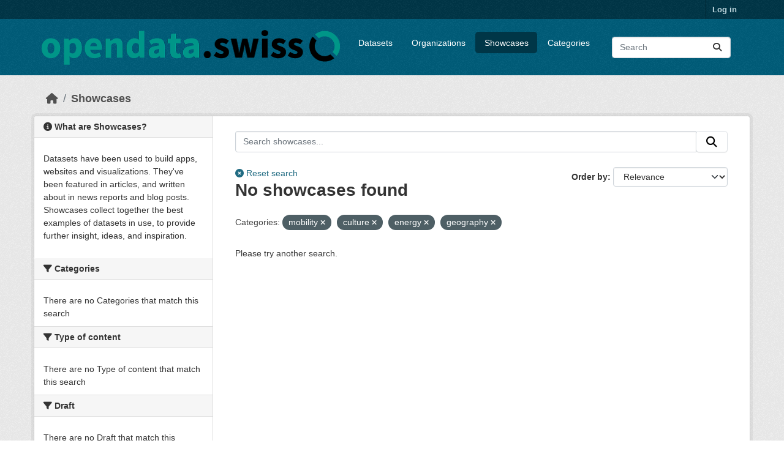

--- FILE ---
content_type: text/html; charset=utf-8
request_url: https://ckan.opendata.swiss/showcase?groups=mobility&groups=culture&groups=energy&groups=geography
body_size: 12716
content:
<!DOCTYPE html>
<!--[if IE 9]> <html lang="en" class="ie9"> <![endif]-->
<!--[if gt IE 8]><!--> <html lang="en"  > <!--<![endif]-->
  <head>
    
  <meta charset="utf-8" />
      <meta name="csrf_field_name" content="_csrf_token" />
      <meta name="_csrf_token" content="IjFkMzNiOGZhMjU4NTE5MjM4N2NhYTljZjljODkwMWUyMTU0YTk0ZmMi.aXq_NQ.h8PosDA-ufm-BJdc2oUTlCjLQXg" />

      <meta name="generator" content="ckan 2.11.4" />
      <meta name="viewport" content="width=device-width, initial-scale=1.0">
  <meta name="robots" content="noindex" />

    <title>Showcases - opendata.swiss</title>

    
    
    <link rel="shortcut icon" href="/images/favicon-128.png" />
    
    
        <link rel="alternate" type="text/n3" href="https://ckan.opendata.swiss/catalog.n3"/>
        <link rel="alternate" type="text/turtle" href="https://ckan.opendata.swiss/catalog.ttl"/>
        <link rel="alternate" type="application/rdf+xml" href="https://ckan.opendata.swiss/catalog.xml"/>
        <link rel="alternate" type="application/ld+json" href="https://ckan.opendata.swiss/catalog.jsonld"/>
    

  
    
  
  
      
      
      
    
  

  

    

  


    
    <link href="/webassets/base/51d427fe_main.css" rel="stylesheet"/>
<link href="/webassets/ckanext-activity/8dd77216_activity.css" rel="stylesheet"/>
<link href="/webassets/ckanext-scheming/728ec589_scheming_css.css" rel="stylesheet"/>
<link href="/webassets/ckanext-harvest/c95a0af2_harvest_css.css" rel="stylesheet"/>
<link href="/webassets/switzerland/switzerland.css?f834523a" rel="stylesheet"/>
    
    

  </head>

  
  <body data-site-root="https://ckan.opendata.swiss/" data-locale-root="https://ckan.opendata.swiss/" >

    
    <div class="visually-hidden-focusable"><a href="#content">Skip to main content</a></div>
  

  
    

 
<div class="account-masthead">
  <div class="container">
     
    <nav class="account not-authed" aria-label="Account">
      <ul class="list-unstyled">
        
        <li><a href="/user/login">Log in</a></li>
         
      </ul>
    </nav>
     
  </div>
</div>

<header class="masthead">
  <div class="container">
      
    <nav class="navbar navbar-expand-lg navbar-light">
      <hgroup class="header-image navbar-left">

      
      
      <a class="logo" href="/">
        <img src="https://opendata.swiss/images/logo_horizontal.png" alt="opendata.swiss"
          title="opendata.swiss" />
      </a>
      
      

       </hgroup>
      <button class="navbar-toggler" type="button" data-bs-toggle="collapse" data-bs-target="#main-navigation-toggle"
        aria-controls="main-navigation-toggle" aria-expanded="false" aria-label="Toggle navigation">
        <span class="fa fa-bars text-white"></span>
      </button>

      <div class="main-navbar collapse navbar-collapse" id="main-navigation-toggle">
        <ul class="navbar-nav ms-auto mb-2 mb-lg-0">
          
<nav class="section navigation">
<ul class="nav nav-pills">
  
     
     
     
     <li class="">
         <a href="/dataset/">Datasets</a>
     </li>
     <li class="">
         <a href="/organization/">Organizations</a>
     </li>
     <li class="active">
       <a href="/showcase">Showcases</a>
     </li>
     <li class="">
         <a href="/group/">Categories</a>
     </li>
  
</ul>
</nav>

      
          <form class="d-flex site-search" action="/dataset/" method="get">
              <label class="d-none" for="field-sitewide-search">Search Datasets...</label>
              <input id="field-sitewide-search" class="form-control me-2"  type="text" name="q" placeholder="Search" aria-label="Search datasets..."/>
              <button class="btn" type="submit" aria-label="Submit"><i class="fa fa-search"></i></button>
          </form>
      
      </div>
    </nav>
  </div>
</header>

  
    <div class="main">
      <div id="content" class="container">
        
          
  
  
    
  
  
            <div class="flash-messages">
              
                
              
            </div>
          


          
            <div class="toolbar" role="navigation" aria-label="Breadcrumb">
              
                
                  <ol class="breadcrumb">
                    
<li class="home"><a href="/" aria-label="Home"><i class="fa fa-home"></i><span> Home</span></a></li>
                    
  <li class="active"><a href="/showcase">Showcases</a></li>

                  </ol>
                
              
            </div>
          

          <div class="row wrapper">
            
            
            

            
              <aside class="secondary col-md-3">
                
                


<div class="module module-narrow module-shallow">
  <h2 class="module-heading">
    <i class="fa fa-info-circle icon-info-sign"></i>
    What are Showcases?
  </h2>
  <div class="module-content">
    <p>
      Datasets have been used to build apps, websites and visualizations. They've been featured in articles, and written about in news reports and blog posts. Showcases collect together the best examples of datasets in use, to provide further insight, ideas, and inspiration.
    </p>
    
  </div>
</div>
<div class="filters">
  <div>
    
      

  
  
    
      
      
        <section class="module module-narrow module-shallow">
          
            <h2 class="module-heading">
              <i class="fa fa-filter"></i>
              
              Categories
            </h2>
          
          
            
            
              <p class="module-content empty">There are no Categories that match this search</p>
            
            
          
        </section>
      
    
  

    
      

  
  
    
      
      
        <section class="module module-narrow module-shallow">
          
            <h2 class="module-heading">
              <i class="fa fa-filter"></i>
              
              Type of content
            </h2>
          
          
            
            
              <p class="module-content empty">There are no Type of content that match this search</p>
            
            
          
        </section>
      
    
  

    
      

  
  
    
      
      
        <section class="module module-narrow module-shallow">
          
            <h2 class="module-heading">
              <i class="fa fa-filter"></i>
              
              Draft
            </h2>
          
          
            
            
              <p class="module-content empty">There are no Draft that match this search</p>
            
            
          
        </section>
      
    
  

    
  </div>
  <a class="close no-text hide-filters"><i class="fa fa-times-circle icon-remove-sign"></i><span class="text">close</span></a>
</div>

              </aside>
            

            
              <div class="primary col-md-9 col-xs-12" role="main">
                
                
  <section class="module">
    <div class="module-content">
      
  

      
  
  
  









<form class="search-form no-bottom-border" method="get" data-module="select-switch">

  
  <div class="input-group search-input-group">
    <input aria-label="Search showcases..." id="ogdch_search" type="search" class="form-control input-lg" name="q" value="" autocomplete="off" placeholder="Search showcases...">
    
    <span class="input-group-btn">
          <button class="btn btn-default btn-lg" type="submit" value="search">
            <i class="fa fa-search"></i>
          </button>
        </span>
    
  </div>
  <div class="reset-search" style="display: inline-block;">
    
      <a href="/showcase/"><i class="fa fa-times-circle" aria-hidden="true"></i> Reset search</a>
    
  </div>


  
    <span>






<input type="hidden" name="groups" value="mobility" />





<input type="hidden" name="groups" value="culture" />





<input type="hidden" name="groups" value="energy" />





<input type="hidden" name="groups" value="geography" />



</span>
  

  
    
      <div class="form-group control-order-by">
        <label for="field-order-by">Order by</label>
        <select id="field-order-by" name="sort" class="form-control form-select">
          
            
              <option value="score desc, metadata_modified desc" selected="selected">Relevance</option>
            
          
            
              <option value="title_string asc">Name Ascending</option>
            
          
            
              <option value="title_string desc">Name Descending</option>
            
          
            
              <option value="metadata_modified desc">Last Modified</option>
            
          
            
          
        </select>
        
        <button class="btn btn-default js-hide" type="submit">Go</button>
        
      </div>
    
  

  

  <h1>

  
  
  
  No showcases found</h1>



  
  
    <p class="filter-list">
      
        
        <span class="facet">Categories:</span>
        
          <span class="filtered pill">mobility
                      <a href="/showcase?groups=culture&amp;groups=energy&amp;groups=geography" class="remove" title="Remove"><i class="fa fa-times"></i></a>
                    </span>
        
          <span class="filtered pill">culture
                      <a href="/showcase?groups=mobility&amp;groups=energy&amp;groups=geography" class="remove" title="Remove"><i class="fa fa-times"></i></a>
                    </span>
        
          <span class="filtered pill">energy
                      <a href="/showcase?groups=mobility&amp;groups=culture&amp;groups=geography" class="remove" title="Remove"><i class="fa fa-times"></i></a>
                    </span>
        
          <span class="filtered pill">geography
                      <a href="/showcase?groups=mobility&amp;groups=culture&amp;groups=energy" class="remove" title="Remove"><i class="fa fa-times"></i></a>
                    </span>
        
      
    </p>
    <a class="show-filters btn btn-default">Filter Results</a>
  


</form>


  <p class="extra">Please try another search.</p>




      
  

  


    </div>

    
      
    
  </section>

  


              </div>
            
          </div>
        
      </div>
    </div>
  
    <footer class="site-footer">
  <div class="container">
    
    <div class="row">
      <div class="col-md-8 footer-links">
        
          <ul class="list-unstyled">
            

          </ul>
          <ul class="list-unstyled">
            
              
              <li><a href="https://docs.ckan.org/en/2.11/api/">CKAN API</a></li>
              <li><a href="https://www.ckan.org/">CKAN Association</a></li>
              <li><a href="https://www.opendefinition.org/od/"><img src="/base/images/od_80x15_blue.png" alt="Open Data"></a></li>
            
          </ul>
        
      </div>
      <div class="col-md-4 attribution">
        
          <p><strong>Powered by</strong> <a class="hide-text ckan-footer-logo" href="http://ckan.org">CKAN</a></p>
        
        
          


<div class="btn-group dropup">
   <button type="button" class="btn btn-default dropdown-toggle" data-bs-toggle="dropdown" aria-haspopup="true" aria-expanded="false">
     English <span class="caret"></span>
   </button>
   <ul class="dropdown-menu" role="menu">
    
      <li >
        <a href="/en/showcase?groups=mobility&amp;groups=culture&amp;groups=energy&amp;groups=geography">
          English
        </a>
      </li>
    
      <li >
        <a href="/de/showcase?groups=mobility&amp;groups=culture&amp;groups=energy&amp;groups=geography">
          Deutsch
        </a>
      </li>
    
      <li >
        <a href="/fr/showcase?groups=mobility&amp;groups=culture&amp;groups=energy&amp;groups=geography">
          Français
        </a>
      </li>
    
      <li >
        <a href="/it/showcase?groups=mobility&amp;groups=culture&amp;groups=energy&amp;groups=geography">
          Italiano
        </a>
      </li>
    
  </ul>
</div>
        
      </div>
    </div>
    
  </div>
</footer>
  
  
  
  
  
  
    
  


  

    
    <link href="/webassets/vendor/f3b8236b_select2.css" rel="stylesheet"/>
<link href="/webassets/vendor/53df638c_fontawesome.css" rel="stylesheet"/>
    <script src="/webassets/vendor/240e5086_jquery.js" type="text/javascript"></script>
<script src="/webassets/vendor/773d6354_vendor.js" type="text/javascript"></script>
<script src="/webassets/vendor/6d1ad7e6_bootstrap.js" type="text/javascript"></script>
<script src="/webassets/vendor/529a0eb7_htmx.js" type="text/javascript"></script>
<script src="/webassets/base/a65ea3a0_main.js" type="text/javascript"></script>
<script src="/webassets/base/b1def42f_ckan.js" type="text/javascript"></script>
<script src="/webassets/switzerland/switzerland.js?a063fbea" type="text/javascript"></script>
<script src="/webassets/activity/0fdb5ee0_activity.js" type="text/javascript"></script>
  </body>
</html>